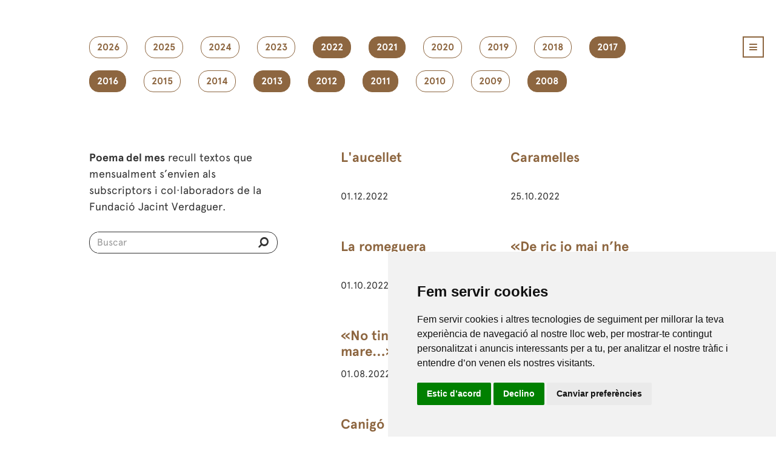

--- FILE ---
content_type: text/html; charset=UTF-8
request_url: https://www.verdaguer.cat/llegeix/poema-del-mes?filter=2021,2011,2022,2012,2017,2013,2016,2008
body_size: 6230
content:
<!doctype html>
<html lang="en">

<head>
    <meta charset="utf-8">
    <meta name="viewport" content="width=device-width, initial-scale=1, shrink-to-fit=no">
    <!-- CSRF Token -->
    <meta name="csrf-token" content="Z4CUo8yQJypssFcvLFUtTObSpRS3KbXt4Qa3gNMR">
    <link rel="shortcut icon" href="/favicon.ico" type="image/x-icon" />
    <link rel="apple-touch-icon" href="/apple-touch-icon.png" />
    <link rel="apple-touch-icon" sizes="57x57" href="/apple-touch-icon-57x57.png" />
    <link rel="apple-touch-icon" sizes="72x72" href="/apple-touch-icon-72x72.png" />
    <link rel="apple-touch-icon" sizes="76x76" href="/apple-touch-icon-76x76.png" />
    <link rel="apple-touch-icon" sizes="114x114" href="/apple-touch-icon-114x114.png" />
    <link rel="apple-touch-icon" sizes="120x120" href="/apple-touch-icon-120x120.png" />
    <link rel="apple-touch-icon" sizes="144x144" href="/apple-touch-icon-144x144.png" />
    <link rel="apple-touch-icon" sizes="152x152" href="/apple-touch-icon-152x152.png" />
    <link rel="apple-touch-icon" sizes="180x180" href="/apple-touch-icon-180x180.png" />
    <link rel="stylesheet" href="/css/style.css?ver=695358">
    <link rel="stylesheet" type="text/css" href="/css/font-awesome.css" />
    <script type="text/javascript" src="/js/jquery-1.11.2.min.js"></script>
   
    <title>Fundació Jacint Verdaguer - Poema del mes</title>
<meta name="keywords" content="Casa Museu Verdaguer,Fundació Jacint Verdaguer,Festa Verdaguer,Programa Festa,Flors del desvari,Canigó 125 veus,Caritat,Perejaume,Pomerola,Al Cel,L'Atlàntida,Amics Verdaguer,Folgueroles"/> 
<meta name="description" content="Fundació Jacint Verdaguer a la Casa Museu de Folgueroles difon patrimoni literari i el relaciona amb l'art contemporani." />  

    
</head>

<body>
            <div class="container_24">
            <div id="main_wrapper">
                <header>
                    <div class="grid_24">
                        <div class="main_header">
                            <a id="nav_main_menu" href="#" class="icon_menu">
                                <i
                                    class="fa fa-navicon marc_marro_menu custom_style_icon_menu color_marro"></i>
                            </a>
                            <div id="content_main_menu" class="background_marro">
                                <div class="wrapper_main_menu">
                                    <div class="content_main_menu_left">
                                        <ul id="main_menu">
                                            <li class="parent_options_main_menu "><a href="/"
                                                class="color_blanc"    target="_parent"><span>Inici</span></a></li>
                                            <li class="parent_options_main_menu"><a href="/agenda" class="color_blanc"
                                                    target="_parent">Agenda</a></li>
                                            <li class="parent_options_main_menu"><a href="/noticies" class="color_blanc"
                                                    target="_parent">Notícies</a></li>
                                            <li class="parent_options_main_menu color_blanc">
                                                <span>Fundació</span>
                                                <ul>
                                                    <li><a href="/fundacio/missio-visio-valors"
                                                            class="color_blanc"
                                                            target="_parent">Missió, visió i valors</a></li>
                                                    <li><a href="/fundacio/organitzacio"
                                                            class="color_blanc"
                                                            target="_parent">Organització</a></li>
                                                    <li><a href="/fundacio/transparencia"
                                                            class="color_blanc"
                                                            target="_parent">Transparència</a></li>
                                                    <li><a href="/fundacio/collaboradors"
                                                            class="color_blanc"
                                                            target="_parent">En xarxa</a></li>
                                                    <li><a href="/fundacio/contacte"
                                                            class="color_blanc"
                                                            target="_parent">Contacte</a></li>
                                                    <li><a href="/fundacio/amics-verdaguer"
                                                            class="color_blanc"
                                                            target="_parent">Amics de Verdaguer</a></li>
                                                </ul>
                                            </li>
                                            <li
                                                class="parent_options_main_menu color_blanc">
                                                <span>Descobreix</span>
                                                <ul>
                                                    <li><a href="/descobreix/casa-museu"
                                                            class="color_blanc"
                                                            target="_parent">Casa Museu</a></li>
                                                    <li><a href="/descobreix/el-poeta"
                                                            class="color_blanc"
                                                            target="_parent">El poeta</a></li>
                                                    <li><a href="/descobreix/el-poble"
                                                            class="color_blanc"
                                                            target="_parent">El poble</a></li>
                                                    <li><a href="/descobreix/exposicions"
                                                            class="color_blanc"
                                                            target="_parent">Exposicions</a></li>
                                                    <li><a href="/descobreix/festa-verdaguer"
                                                              class="color_blanc"
                                                              target="_parent">Festa Verdaguer</a></li>
                                                    <li><a href="/descobreix/edicions-festa-verdaguer"
                                                              class="color_blanc"
                                                              target="_parent">Programa Festa</a></li>
                                                    <li><a href="/descobreix/projectes"
                                                            class="color_blanc"
                                                            target="_parent">Projectes</a></li>
                                                </ul>
                                            </li>
                                            <li
                                                class="parent_options_main_menu color_blanc">
                                                <span>Llegeix</span>
                                                <ul>
                                                    <li><a href="http://www.verdagueredicions.cat/"
                                                            class="color_blanc"
                                                            target="_blank">Verdaguer Edicions</a></li>
                                                    <li><a href="/llegeix/poema-del-mes"
                                                            class="color_blanc"
                                                            target="_parent">Poema del mes</a></li>
                                                    <li><a href="https://biblioteca.verdaguer.cat/opac/"
                                                            class="color_blanc"
                                                            target="_parent">Biblioteca</a></li>
                                                </ul>
                                            </li>
                                            <li
                                                class="parent_options_main_menu color_blanc">
                                                <span>Crea</span>
                                                <ul>
                                                    <li><a href="/crea/premis"
                                                            class="color_blanc"
                                                            target="_parent">Premis</a></li>
                                                    <li><a href="/crea/produccions"
                                                            class="color_blanc"
                                                            target="_parent">Produccions</a></li>
                                                </ul>
                                            </li>
                                            <li
                                                class="parent_options_main_menu color_blanc">
                                                <span>Visita'ns</span>
                                                <ul>
                                                    <li><a href="/educacio/"
                                                            class="color_blanc"
                                                            target="_parent">Educació</a></li>
                                                    <li><a href="/visita/rutes"
                                                                class="color_blanc"
                                                                target="_parent">Les rutes</a></li>
                                                    <li><a href="/visita/informacio-general/adreca"
                                                            class="color_blanc"
                                                            target="_parent">Informació</a></li>
                                                    <li><a href="https://www.botiga.verdaguer.cat/"
                                                            class="color_blanc"
                                                            target="_parent">Botiga</a></li>
                                                </ul>
                                            </li>
                                        </ul>
                                        <form name="form" action="/buscar" method="post">
                                            <input type="hidden" name="_token" value="Z4CUo8yQJypssFcvLFUtTObSpRS3KbXt4Qa3gNMR">
                                            <div class="wrapper_form_search">
                                                <div id="search_main_menu"
                                                    class="background_marro">
                                                    <input
                                                        class="search_main_menu_input color_blanc background_marro"
                                                        name="search_field" id="search_field" type="search"
                                                        placeholder="Buscar" /> <button type="submit"
                                                        class="boto_enviar_search"><i
                                                            class="fa fa-search fa-flip-horizontal color_blanc"></i></button>
                                                </div>
                                                <!--Fi search_main_menu-->
                                            </div>
                                            <!--Fi wrapper_form_search-->
                                        </form>
                                    </div>
                                    <!--Fi content_main_menu_left-->
                                    <div class="content_main_menu_right"><a id="close_main_menu" href="#"
                                            class="icon_menu">
                                            <i
                                                class="fa fa-times marc_blanc_menu color_blanc custom_style_icon_menu"></i>
                                        </a>
                                        <ul class="social_main_menu">
                                            <li><a href="https://www.facebook.com/fjverdaguer" title="facebook"
                                                    target="_blank"><img src="/images/social_icon/icona_facebook.png"
                                                        width="22" height="22" alt="Facebook" /></a></li>
                                            <li><a href="https://twitter.com/FJVerdaguer" title="twitter"
                                                    target="_blank"><img src="/images/social_icon/icona_twitter.png"
                                                        width="22" height="22" alt="Twitter" /></a></li>
                                            <li><a href="https://www.instagram.com/fjverdaguer.oficial/" title="Instagram"
                                                    target="_blank"><img src="/images/social_icon/icona_instagram.png"
                                                        width="22" height="22" alt="Instagram" /></a></li>
                                            <li><a href="https://www.youtube.com/user/fjverdaguer" title="youtube"
                                                    target="_blank"><img src="/images/social_icon/icona_youtube.png"
                                                        width="22" height="22" alt="Youtube" /></a></li>
                                        </ul>
                                    </div>
                                    <!--Fi content_main_menu_right-->
                                </div>
                                <!--Fi wrapper_main_menu-->
                            </div>
                            <!--Fi content_main_menu-->
                        </div>
                        <!--Fi main_header-->
                    </div>
                    <!--Fi grid_24-->
                </header>

                

<section>
<div class="marges_generics6">
<ul class="filtre_poema">

<li>
<a href="/llegeix/poema-del-mes/?filter=2021,2011,2022,2012,2017,2013,2016,2008,2026" class="filtre_poema_option roundcorner ">2026</a>
</li>
<li>
<a href="/llegeix/poema-del-mes/?filter=2021,2011,2022,2012,2017,2013,2016,2008,2025" class="filtre_poema_option roundcorner ">2025</a>
</li>
<li>
<a href="/llegeix/poema-del-mes/?filter=2021,2011,2022,2012,2017,2013,2016,2008,2024" class="filtre_poema_option roundcorner ">2024</a>
</li>
<li>
<a href="/llegeix/poema-del-mes/?filter=2021,2011,2022,2012,2017,2013,2016,2008,2023" class="filtre_poema_option roundcorner ">2023</a>
</li>
<li>
<a href="/llegeix/poema-del-mes/?filter=2021,2011,2012,2017,2013,2016,2008" class="filtre_poema_option roundcorner  current_filter ">2022</a>
</li>
<li>
<a href="/llegeix/poema-del-mes/?filter=2011,2022,2012,2017,2013,2016,2008" class="filtre_poema_option roundcorner  current_filter ">2021</a>
</li>
<li>
<a href="/llegeix/poema-del-mes/?filter=2021,2011,2022,2012,2017,2013,2016,2008,2020" class="filtre_poema_option roundcorner ">2020</a>
</li>
<li>
<a href="/llegeix/poema-del-mes/?filter=2021,2011,2022,2012,2017,2013,2016,2008,2019" class="filtre_poema_option roundcorner ">2019</a>
</li>
<li>
<a href="/llegeix/poema-del-mes/?filter=2021,2011,2022,2012,2017,2013,2016,2008,2018" class="filtre_poema_option roundcorner ">2018</a>
</li>
<li>
<a href="/llegeix/poema-del-mes/?filter=2021,2011,2022,2012,2013,2016,2008" class="filtre_poema_option roundcorner  current_filter ">2017</a>
</li>
<li>
<a href="/llegeix/poema-del-mes/?filter=2021,2011,2022,2012,2017,2013,2008" class="filtre_poema_option roundcorner  current_filter ">2016</a>
</li>
<li>
<a href="/llegeix/poema-del-mes/?filter=2021,2011,2022,2012,2017,2013,2016,2008,2015" class="filtre_poema_option roundcorner ">2015</a>
</li>
<li>
<a href="/llegeix/poema-del-mes/?filter=2021,2011,2022,2012,2017,2013,2016,2008,2014" class="filtre_poema_option roundcorner ">2014</a>
</li>
<li>
<a href="/llegeix/poema-del-mes/?filter=2021,2011,2022,2012,2017,2016,2008" class="filtre_poema_option roundcorner  current_filter ">2013</a>
</li>
<li>
<a href="/llegeix/poema-del-mes/?filter=2021,2011,2022,2017,2013,2016,2008" class="filtre_poema_option roundcorner  current_filter ">2012</a>
</li>
<li>
<a href="/llegeix/poema-del-mes/?filter=2021,2022,2012,2017,2013,2016,2008" class="filtre_poema_option roundcorner  current_filter ">2011</a>
</li>
<li>
<a href="/llegeix/poema-del-mes/?filter=2021,2011,2022,2012,2017,2013,2016,2008,2010" class="filtre_poema_option roundcorner ">2010</a>
</li>
<li>
<a href="/llegeix/poema-del-mes/?filter=2021,2011,2022,2012,2017,2013,2016,2008,2009" class="filtre_poema_option roundcorner ">2009</a>
</li>
<li>
<a href="/llegeix/poema-del-mes/?filter=2021,2011,2022,2012,2017,2013,2016" class="filtre_poema_option roundcorner  current_filter ">2008</a>
</li>
</ul>

<div class="container_llistat_poemes">
<div class="block_poemes_left">
<p><strong>Poema del mes</strong> recull textos que mensualment s’envien als subscriptors i col·laboradors de la Fundació Jacint 
Verdaguer.</p>
<form name="form" action="/llegeix/resultats-busqueda-poemes" method="post">
<input type="hidden" name="_token" value="Z4CUo8yQJypssFcvLFUtTObSpRS3KbXt4Qa3gNMR">
     <div class="wrapper_form_search_general">
            <div id="search_main_menu_general">
            <input  class="search_main_menu_input_general color_negre background_blanc" name="search_field" id="search_field2" type="search" placeholder="Buscar" /><button type="submit" class="boto_enviar_search2"><i class="fa fa-search fa-flip-horizontal color_negre"></i></button>
            </div><!--Fi search_main_menu_general-->
     </div><!--Fi wrapper_form_search-->
</form>
</div><!--Fi block_poemes_left--><div class="block_poemes_right">
<ul class="llistats_poemes">
  <li>
      <figure>
        <figcaption>
          <h2 class="marges_top17 marges_bot10 altura_titol_llistat_poema alineat_left text-overflow"><a href="/llegeix/poemes/laucellet/186">L'aucellet</a></h2><p class="text_abst_poemes text-overflow">01.12.2022</p>
        </figcaption>
      </figure>
    </li><li>
      <figure>
        <figcaption>
          <h2 class="marges_top17 marges_bot10 altura_titol_llistat_poema alineat_left text-overflow"><a href="/llegeix/poemes/caramelles/191">Caramelles</a></h2><p class="text_abst_poemes text-overflow">25.10.2022</p>
        </figcaption>
      </figure>
    </li><li>
      <figure>
        <figcaption>
          <h2 class="marges_top17 marges_bot10 altura_titol_llistat_poema alineat_left text-overflow"><a href="/llegeix/poemes/la-romeguera/190">La romeguera</a></h2><p class="text_abst_poemes text-overflow">01.10.2022</p>
        </figcaption>
      </figure>
    </li><li>
      <figure>
        <figcaption>
          <h2 class="marges_top17 marges_bot10 altura_titol_llistat_poema alineat_left text-overflow"><a href="/llegeix/poemes/de-ric-jo-mai-nhe-sigut/189">«De ric jo mai n’he sigut…»</a></h2><p class="text_abst_poemes text-overflow">01.09.2022</p>
        </figcaption>
      </figure>
    </li><li>
      <figure>
        <figcaption>
          <h2 class="marges_top17 marges_bot10 altura_titol_llistat_poema alineat_left text-overflow"><a href="/llegeix/poemes/no-tinc-pare-ni-mare/188">«No tinc pare ni mare…»</a></h2><p class="text_abst_poemes text-overflow">01.08.2022</p>
        </figcaption>
      </figure>
    </li><li>
      <figure>
        <figcaption>
          <h2 class="marges_top17 marges_bot10 altura_titol_llistat_poema alineat_left text-overflow"><a href="/llegeix/poemes/a-mon-deu/187">A mon Déu</a></h2><p class="text_abst_poemes text-overflow">27.06.2022</p>
        </figcaption>
      </figure>
    </li><li>
      <figure>
        <figcaption>
          <h2 class="marges_top17 marges_bot10 altura_titol_llistat_poema alineat_left text-overflow"><a href="/llegeix/poemes/canigo-cant-iv/185">Canigó (Cant IV)</a></h2><p class="text_abst_poemes text-overflow">30.05.2022</p>
        </figcaption>
      </figure>
    </li><li>
      <figure>
        <figcaption>
          <h2 class="marges_top17 marges_bot10 altura_titol_llistat_poema alineat_left text-overflow"><a href="/llegeix/poemes/naixenca-dun-poeta/184">Naixença d’un poeta</a></h2><p class="text_abst_poemes text-overflow">01.05.2022</p>
        </figcaption>
      </figure>
    </li><li>
      <figure>
        <figcaption>
          <h2 class="marges_top17 marges_bot10 altura_titol_llistat_poema alineat_left text-overflow"><a href="/llegeix/poemes/lincendi-dels-pirineus/183">L'incendi dels Pirineus</a></h2><p class="text_abst_poemes text-overflow">01.04.2022</p>
        </figcaption>
      </figure>
    </li><li>
      <figure>
        <figcaption>
          <h2 class="marges_top17 marges_bot10 altura_titol_llistat_poema alineat_left text-overflow"><a href="/llegeix/poemes/la-europa/182">«La Europa...»</a></h2><p class="text_abst_poemes text-overflow">01.03.2022</p>
        </figcaption>
      </figure>
    </li><li>
      <figure>
        <figcaption>
          <h2 class="marges_top17 marges_bot10 altura_titol_llistat_poema alineat_left text-overflow"><a href="/llegeix/poemes/lo-calze-i-larpa/181">Lo Calze i l'Arpa</a></h2><p class="text_abst_poemes text-overflow">01.02.2022</p>
        </figcaption>
      </figure>
    </li><li>
      <figure>
        <figcaption>
          <h2 class="marges_top17 marges_bot10 altura_titol_llistat_poema alineat_left text-overflow"><a href="/llegeix/poemes/cant-de-gentil/174">Cant de Gentil</a></h2><p class="text_abst_poemes text-overflow">01.01.2022</p>
        </figcaption>
      </figure>
    </li><li>
      <figure>
        <figcaption>
          <h2 class="marges_top17 marges_bot10 altura_titol_llistat_poema alineat_left text-overflow"><a href="/llegeix/poemes/perles-del-llibre-damic-e-amat/177">Perles del «Llibre d’Amic e Amat»</a></h2><p class="text_abst_poemes text-overflow">01.12.2021</p>
        </figcaption>
      </figure>
    </li><li>
      <figure>
        <figcaption>
          <h2 class="marges_top17 marges_bot10 altura_titol_llistat_poema alineat_left text-overflow"><a href="/llegeix/poemes/orenga/178">Orenga</a></h2><p class="text_abst_poemes text-overflow">01.11.2021</p>
        </figcaption>
      </figure>
    </li><li>
      <figure>
        <figcaption>
          <h2 class="marges_top17 marges_bot10 altura_titol_llistat_poema alineat_left text-overflow"><a href="/llegeix/poemes/baladre/179">Baladre</a></h2><p class="text_abst_poemes text-overflow">01.09.2021</p>
        </figcaption>
      </figure>
    </li><li>
      <figure>
        <figcaption>
          <h2 class="marges_top17 marges_bot10 altura_titol_llistat_poema alineat_left text-overflow"><a href="/llegeix/poemes/perles-del-llibre-damic-e-amat/176">Perles del «Llibre d’Amic e Amat»</a></h2><p class="text_abst_poemes text-overflow">01.09.2021</p>
        </figcaption>
      </figure>
    </li><li>
      <figure>
        <figcaption>
          <h2 class="marges_top17 marges_bot10 altura_titol_llistat_poema alineat_left text-overflow"><a href="/llegeix/poemes/la-maleida/175">La Maleïda</a></h2><p class="text_abst_poemes text-overflow">01.08.2021</p>
        </figcaption>
      </figure>
    </li><li>
      <figure>
        <figcaption>
          <h2 class="marges_top17 marges_bot10 altura_titol_llistat_poema alineat_left text-overflow"><a href="/llegeix/poemes/lo-pirineu/173">Lo Pirineu</a></h2><p class="text_abst_poemes text-overflow">30.06.2021</p>
        </figcaption>
      </figure>
    </li><li>
      <figure>
        <figcaption>
          <h2 class="marges_top17 marges_bot10 altura_titol_llistat_poema alineat_left text-overflow"><a href="/llegeix/poemes/noguera-i-garona/172">Noguera i Garona</a></h2><p class="text_abst_poemes text-overflow">01.06.2021</p>
        </figcaption>
      </figure>
    </li><li>
      <figure>
        <figcaption>
          <h2 class="marges_top17 marges_bot10 altura_titol_llistat_poema alineat_left text-overflow"><a href="/llegeix/poemes/himne/170">Himne</a></h2><p class="text_abst_poemes text-overflow">01.05.2021</p>
        </figcaption>
      </figure>
    </li><li>
      <figure>
        <figcaption>
          <h2 class="marges_top17 marges_bot10 altura_titol_llistat_poema alineat_left text-overflow"><a href="/llegeix/poemes/prop-deixa-llar/169">Prop d'eixa llar</a></h2><p class="text_abst_poemes text-overflow">01.04.2021</p>
        </figcaption>
      </figure>
    </li><li>
      <figure>
        <figcaption>
          <h2 class="marges_top17 marges_bot10 altura_titol_llistat_poema alineat_left text-overflow"><a href="/llegeix/poemes/sant-josep/168">Sant Josep</a></h2><p class="text_abst_poemes text-overflow">01.03.2021</p>
        </figcaption>
      </figure>
    </li><li>
      <figure>
        <figcaption>
          <h2 class="marges_top17 marges_bot10 altura_titol_llistat_poema alineat_left text-overflow"><a href="/llegeix/poemes/sospirs/167">Sospirs</a></h2><p class="text_abst_poemes text-overflow">01.02.2021</p>
        </figcaption>
      </figure>
    </li><li>
      <figure>
        <figcaption>
          <h2 class="marges_top17 marges_bot10 altura_titol_llistat_poema alineat_left text-overflow"><a href="/llegeix/poemes/eternitat/166">Eternitat</a></h2><p class="text_abst_poemes text-overflow">01.01.2021</p>
        </figcaption>
      </figure>
    </li><li>
      <figure>
        <figcaption>
          <h2 class="marges_top17 marges_bot10 altura_titol_llistat_poema alineat_left text-overflow"><a href="/llegeix/poemes/virolai/129">Virolai</a></h2><p class="text_abst_poemes text-overflow">01.12.2017</p>
        </figcaption>
      </figure>
    </li><li>
      <figure>
        <figcaption>
          <h2 class="marges_top17 marges_bot10 altura_titol_llistat_poema alineat_left text-overflow"><a href="/llegeix/poemes/cor-de-monjos/128">COR DE MONJOS</a></h2><p class="text_abst_poemes text-overflow">01.11.2017</p>
        </figcaption>
      </figure>
    </li><li>
      <figure>
        <figcaption>
          <h2 class="marges_top17 marges_bot10 altura_titol_llistat_poema alineat_left text-overflow"><a href="/llegeix/poemes/a-catalunya/127">A Catalunya</a></h2><p class="text_abst_poemes text-overflow">01.10.2017</p>
        </figcaption>
      </figure>
    </li><li>
      <figure>
        <figcaption>
          <h2 class="marges_top17 marges_bot10 altura_titol_llistat_poema alineat_left text-overflow"><a href="/llegeix/poemes/los-dos-campanars/126">Los dos campanars</a></h2><p class="text_abst_poemes text-overflow">01.09.2017</p>
        </figcaption>
      </figure>
    </li><li>
      <figure>
        <figcaption>
          <h2 class="marges_top17 marges_bot10 altura_titol_llistat_poema alineat_left text-overflow"><a href="/llegeix/poemes/espines/125">Espines</a></h2><p class="text_abst_poemes text-overflow">01.08.2017</p>
        </figcaption>
      </figure>
    </li><li>
      <figure>
        <figcaption>
          <h2 class="marges_top17 marges_bot10 altura_titol_llistat_poema alineat_left text-overflow"><a href="/llegeix/poemes/quin-filador-lha-filada/124">Quin filador l’ha filada</a></h2><p class="text_abst_poemes text-overflow">01.07.2017</p>
        </figcaption>
      </figure>
    </li><li>
      <figure>
        <figcaption>
          <h2 class="marges_top17 marges_bot10 altura_titol_llistat_poema alineat_left text-overflow"><a href="/llegeix/poemes/discurs-de-la-font-del-desmai/123"> Discurs de la Font del Desmai</a></h2><p class="text_abst_poemes text-overflow">01.06.2017</p>
        </figcaption>
      </figure>
    </li><li>
      <figure>
        <figcaption>
          <h2 class="marges_top17 marges_bot10 altura_titol_llistat_poema alineat_left text-overflow"><a href="/llegeix/poemes/los-atlants/122">Los Atlants</a></h2><p class="text_abst_poemes text-overflow">01.05.2017</p>
        </figcaption>
      </figure>
    </li><li>
      <figure>
        <figcaption>
          <h2 class="marges_top17 marges_bot10 altura_titol_llistat_poema alineat_left text-overflow"><a href="/llegeix/poemes/la-lluna/121">La Lluna</a></h2><p class="text_abst_poemes text-overflow">01.04.2017</p>
        </figcaption>
      </figure>
    </li><li>
      <figure>
        <figcaption>
          <h2 class="marges_top17 marges_bot10 altura_titol_llistat_poema alineat_left text-overflow"><a href="/llegeix/poemes/lo-niu-dels-meus-amors/120">Lo Niu dels meus amors</a></h2><p class="text_abst_poemes text-overflow">01.03.2017</p>
        </figcaption>
      </figure>
    </li><li>
      <figure>
        <figcaption>
          <h2 class="marges_top17 marges_bot10 altura_titol_llistat_poema alineat_left text-overflow"><a href="/llegeix/poemes/larpa/119">L'arpa</a></h2><p class="text_abst_poemes text-overflow">01.02.2017</p>
        </figcaption>
      </figure>
    </li><li>
      <figure>
        <figcaption>
          <h2 class="marges_top17 marges_bot10 altura_titol_llistat_poema alineat_left text-overflow"><a href="/llegeix/poemes/esperanca/117">Esperança</a></h2><p class="text_abst_poemes text-overflow">01.01.2017</p>
        </figcaption>
      </figure>
    </li><li>
      <figure>
        <figcaption>
          <h2 class="marges_top17 marges_bot10 altura_titol_llistat_poema alineat_left text-overflow"><a href="/llegeix/poemes/canco-de-lestrella-de-betlem/115">Cançó de l’Estrella de Betlem</a></h2><p class="text_abst_poemes text-overflow">01.12.2016</p>
        </figcaption>
      </figure>
    </li><li>
      <figure>
        <figcaption>
          <h2 class="marges_top17 marges_bot10 altura_titol_llistat_poema alineat_left text-overflow"><a href="/llegeix/poemes/anem/114">Anem </a></h2><p class="text_abst_poemes text-overflow">01.11.2016</p>
        </figcaption>
      </figure>
    </li><li>
      <figure>
        <figcaption>
          <h2 class="marges_top17 marges_bot10 altura_titol_llistat_poema alineat_left text-overflow"><a href="/llegeix/poemes/les-orenetes/113">Les orenetes</a></h2><p class="text_abst_poemes text-overflow">01.10.2016</p>
        </figcaption>
      </figure>
    </li><li>
      <figure>
        <figcaption>
          <h2 class="marges_top17 marges_bot10 altura_titol_llistat_poema alineat_left text-overflow"><a href="/llegeix/poemes/don-jaume-en-sant-jeroni/112">Don Jaume en Sant Jeroni</a></h2><p class="text_abst_poemes text-overflow">01.09.2016</p>
        </figcaption>
      </figure>
    </li><li>
      <figure>
        <figcaption>
          <h2 class="marges_top17 marges_bot10 altura_titol_llistat_poema alineat_left text-overflow"><a href="/llegeix/poemes/campaneta/111">Campaneta</a></h2><p class="text_abst_poemes text-overflow">01.08.2016</p>
        </figcaption>
      </figure>
    </li><li>
      <figure>
        <figcaption>
          <h2 class="marges_top17 marges_bot10 altura_titol_llistat_poema alineat_left text-overflow"><a href="/llegeix/poemes/la-blanca-papallona/110">La blanca papallona </a></h2><p class="text_abst_poemes text-overflow">01.07.2016</p>
        </figcaption>
      </figure>
    </li><li>
      <figure>
        <figcaption>
          <h2 class="marges_top17 marges_bot10 altura_titol_llistat_poema alineat_left text-overflow"><a href="/llegeix/poemes/com-alco-mes-sovint-los-ulls-al-cel/109"> [COM ALÇO MÉS SOVINT LOS ULLS AL CEL]</a></h2><p class="text_abst_poemes text-overflow">01.06.2016</p>
        </figcaption>
      </figure>
    </li><li>
      <figure>
        <figcaption>
          <h2 class="marges_top17 marges_bot10 altura_titol_llistat_poema alineat_left text-overflow"><a href="/llegeix/poemes/esperanca/108">Esperança</a></h2><p class="text_abst_poemes text-overflow">01.05.2016</p>
        </figcaption>
      </figure>
    </li><li>
      <figure>
        <figcaption>
          <h2 class="marges_top17 marges_bot10 altura_titol_llistat_poema alineat_left text-overflow"><a href="/llegeix/poemes/canco-dels-aucells/107">Cançó dels aucells</a></h2><p class="text_abst_poemes text-overflow">01.04.2016</p>
        </figcaption>
      </figure>
    </li><li>
      <figure>
        <figcaption>
          <h2 class="marges_top17 marges_bot10 altura_titol_llistat_poema alineat_left text-overflow"><a href="/llegeix/poemes/perles-lamic-i-l-amat/106">Perles. L’Amic i l' Amat</a></h2><p class="text_abst_poemes text-overflow">01.03.2016</p>
        </figcaption>
      </figure>
    </li><li>
      <figure>
        <figcaption>
          <h2 class="marges_top17 marges_bot10 altura_titol_llistat_poema alineat_left text-overflow"><a href="/llegeix/poemes/dimecres-de-cendra/105">Dimecres de Cendra</a></h2><p class="text_abst_poemes text-overflow">01.02.2016</p>
        </figcaption>
      </figure>
    </li><li>
      <figure>
        <figcaption>
          <h2 class="marges_top17 marges_bot10 altura_titol_llistat_poema alineat_left text-overflow"><a href="/llegeix/poemes/no-em-deixeu-caure/104">No em deixeu caure</a></h2><p class="text_abst_poemes text-overflow">01.01.2016</p>
        </figcaption>
      </figure>
    </li><li>
      <figure>
        <figcaption>
          <h2 class="marges_top17 marges_bot10 altura_titol_llistat_poema alineat_left text-overflow"><a href="/llegeix/poemes/stella-matutina/86">Stella matutina</a></h2><p class="text_abst_poemes text-overflow">01.12.2013</p>
        </figcaption>
      </figure>
    </li><li>
      <figure>
        <figcaption>
          <h2 class="marges_top17 marges_bot10 altura_titol_llistat_poema alineat_left text-overflow"><a href="/llegeix/poemes/retorn-del-trobador/84">Retorn del trobador</a></h2><p class="text_abst_poemes text-overflow">01.11.2013</p>
        </figcaption>
      </figure>
    </li><li>
      <figure>
        <figcaption>
          <h2 class="marges_top17 marges_bot10 altura_titol_llistat_poema alineat_left text-overflow"><a href="/llegeix/poemes/ma-canco/85">Ma cançó</a></h2><p class="text_abst_poemes text-overflow">01.10.2013</p>
        </figcaption>
      </figure>
    </li><li>
      <figure>
        <figcaption>
          <h2 class="marges_top17 marges_bot10 altura_titol_llistat_poema alineat_left text-overflow"><a href="/llegeix/poemes/discurs-de-valls/83">Discurs de Valls</a></h2><p class="text_abst_poemes text-overflow">01.09.2013</p>
        </figcaption>
      </figure>
    </li><li>
      <figure>
        <figcaption>
          <h2 class="marges_top17 marges_bot10 altura_titol_llistat_poema alineat_left text-overflow"><a href="/llegeix/poemes/vora-la-mar/16">Vora la mar</a></h2><p class="text_abst_poemes text-overflow">01.08.2013</p>
        </figcaption>
      </figure>
    </li><li>
      <figure>
        <figcaption>
          <h2 class="marges_top17 marges_bot10 altura_titol_llistat_poema alineat_left text-overflow"><a href="/llegeix/poemes/la-veu-del-montseny/82">La veu del Montseny</a></h2><p class="text_abst_poemes text-overflow">01.07.2013</p>
        </figcaption>
      </figure>
    </li><li>
      <figure>
        <figcaption>
          <h2 class="marges_top17 marges_bot10 altura_titol_llistat_poema alineat_left text-overflow"><a href="/llegeix/poemes/farigola/81">Farigola</a></h2><p class="text_abst_poemes text-overflow">01.06.2013</p>
        </figcaption>
      </figure>
    </li><li>
      <figure>
        <figcaption>
          <h2 class="marges_top17 marges_bot10 altura_titol_llistat_poema alineat_left text-overflow"><a href="/llegeix/poemes/virolai/79">Virolai</a></h2><p class="text_abst_poemes text-overflow">01.04.2013</p>
        </figcaption>
      </figure>
    </li><li>
      <figure>
        <figcaption>
          <h2 class="marges_top17 marges_bot10 altura_titol_llistat_poema alineat_left text-overflow"><a href="/llegeix/poemes/la-pomerola/80">La Pomerola</a></h2><p class="text_abst_poemes text-overflow">01.03.2013</p>
        </figcaption>
      </figure>
    </li><li>
      <figure>
        <figcaption>
          <h2 class="marges_top17 marges_bot10 altura_titol_llistat_poema alineat_left text-overflow"><a href="/llegeix/poemes/la-guilleria/78">La Guilleria</a></h2><p class="text_abst_poemes text-overflow">01.02.2013</p>
        </figcaption>
      </figure>
    </li><li>
      <figure>
        <figcaption>
          <h2 class="marges_top17 marges_bot10 altura_titol_llistat_poema alineat_left text-overflow"><a href="/llegeix/poemes/paciencia/77">Paciència</a></h2><p class="text_abst_poemes text-overflow">01.01.2013</p>
        </figcaption>
      </figure>
    </li><li>
      <figure>
        <figcaption>
          <h2 class="marges_top17 marges_bot10 altura_titol_llistat_poema alineat_left text-overflow"><a href="/llegeix/poemes/davant-dun-mapa/17">Davant d’un mapa</a></h2><p class="text_abst_poemes text-overflow">01.12.2012</p>
        </figcaption>
      </figure>
    </li><li>
      <figure>
        <figcaption>
          <h2 class="marges_top17 marges_bot10 altura_titol_llistat_poema alineat_left text-overflow"><a href="/llegeix/poemes/mon-castell/75">Mon Castell</a></h2><p class="text_abst_poemes text-overflow">01.11.2012</p>
        </figcaption>
      </figure>
    </li><li>
      <figure>
        <figcaption>
          <h2 class="marges_top17 marges_bot10 altura_titol_llistat_poema alineat_left text-overflow"><a href="/llegeix/poemes/sen-cansaran/74">Se'n cansaran?</a></h2><p class="text_abst_poemes text-overflow">01.10.2012</p>
        </figcaption>
      </figure>
    </li><li>
      <figure>
        <figcaption>
          <h2 class="marges_top17 marges_bot10 altura_titol_llistat_poema alineat_left text-overflow"><a href="/llegeix/poemes/nit-de-sang-7-de-juny-1640/73">Nit de Sang (7 de juny 1640)</a></h2><p class="text_abst_poemes text-overflow">01.09.2012</p>
        </figcaption>
      </figure>
    </li><li>
      <figure>
        <figcaption>
          <h2 class="marges_top17 marges_bot10 altura_titol_llistat_poema alineat_left text-overflow"><a href="/llegeix/poemes/la-tortuga/91">La Tortuga</a></h2><p class="text_abst_poemes text-overflow">01.07.2012</p>
        </figcaption>
      </figure>
    </li><li>
      <figure>
        <figcaption>
          <h2 class="marges_top17 marges_bot10 altura_titol_llistat_poema alineat_left text-overflow"><a href="/llegeix/poemes/la-mort-del-rossinyol/72">La mort del Rossinyol</a></h2><p class="text_abst_poemes text-overflow">01.06.2012</p>
        </figcaption>
      </figure>
    </li><li>
      <figure>
        <figcaption>
          <h2 class="marges_top17 marges_bot10 altura_titol_llistat_poema alineat_left text-overflow"><a href="/llegeix/poemes/follia-santa/71">Follia Santa</a></h2><p class="text_abst_poemes text-overflow">01.04.2012</p>
        </figcaption>
      </figure>
    </li><li>
      <figure>
        <figcaption>
          <h2 class="marges_top17 marges_bot10 altura_titol_llistat_poema alineat_left text-overflow"><a href="/llegeix/poemes/roser-de-tot-lany/70">Roser de tot l’any</a></h2><p class="text_abst_poemes text-overflow">01.03.2012</p>
        </figcaption>
      </figure>
    </li><li>
      <figure>
        <figcaption>
          <h2 class="marges_top17 marges_bot10 altura_titol_llistat_poema alineat_left text-overflow"><a href="/llegeix/poemes/mon-colomar/69">Mon colomar</a></h2><p class="text_abst_poemes text-overflow">01.02.2012</p>
        </figcaption>
      </figure>
    </li><li>
      <figure>
        <figcaption>
          <h2 class="marges_top17 marges_bot10 altura_titol_llistat_poema alineat_left text-overflow"><a href="/llegeix/poemes/lamic-i-lamat/68">L’Amic i L’Amat</a></h2><p class="text_abst_poemes text-overflow">01.01.2012</p>
        </figcaption>
      </figure>
    </li><li>
      <figure>
        <figcaption>
          <h2 class="marges_top17 marges_bot10 altura_titol_llistat_poema alineat_left text-overflow"><a href="/llegeix/poemes/amor/67">Amor</a></h2><p class="text_abst_poemes text-overflow">01.05.2011</p>
        </figcaption>
      </figure>
    </li><li>
      <figure>
        <figcaption>
          <h2 class="marges_top17 marges_bot10 altura_titol_llistat_poema alineat_left text-overflow"><a href="/llegeix/poemes/cant-vi-desencantament/66">Cant VI Desencantament</a></h2><p class="text_abst_poemes text-overflow">01.04.2011</p>
        </figcaption>
      </figure>
    </li><li>
      <figure>
        <figcaption>
          <h2 class="marges_top17 marges_bot10 altura_titol_llistat_poema alineat_left text-overflow"><a href="/llegeix/poemes/cant-v-tallaferro/65">Cant V Tallaferro</a></h2><p class="text_abst_poemes text-overflow">01.03.2011</p>
        </figcaption>
      </figure>
    </li><li>
      <figure>
        <figcaption>
          <h2 class="marges_top17 marges_bot10 altura_titol_llistat_poema alineat_left text-overflow"><a href="/llegeix/poemes/cant-iii-lencis/64">Cant III L’Encís</a></h2><p class="text_abst_poemes text-overflow">01.02.2011</p>
        </figcaption>
      </figure>
    </li><li>
      <figure>
        <figcaption>
          <h2 class="marges_top17 marges_bot10 altura_titol_llistat_poema alineat_left text-overflow"><a href="/llegeix/poemes/cant-i-laplec/63">Cant I, l’Aplec</a></h2><p class="text_abst_poemes text-overflow">01.01.2011</p>
        </figcaption>
      </figure>
    </li><li>
      <figure>
        <figcaption>
          <h2 class="marges_top17 marges_bot10 altura_titol_llistat_poema alineat_left text-overflow"><a href="/llegeix/poemes/lo-noi-de-la-mare/38">Lo Noi de la Mare</a></h2><p class="text_abst_poemes text-overflow">01.12.2008</p>
        </figcaption>
      </figure>
    </li><li>
      <figure>
        <figcaption>
          <h2 class="marges_top17 marges_bot10 altura_titol_llistat_poema alineat_left text-overflow"><a href="/llegeix/poemes/sant-francesc-shi-moria/37">Sant Francesc - s’hi-moria</a></h2><p class="text_abst_poemes text-overflow">01.11.2008</p>
        </figcaption>
      </figure>
    </li><li>
      <figure>
        <figcaption>
          <h2 class="marges_top17 marges_bot10 altura_titol_llistat_poema alineat_left text-overflow"><a href="/llegeix/poemes/roser-de-tot-lany-1-doctubre/36">Roser de tot l’any, 1 d’octubre</a></h2><p class="text_abst_poemes text-overflow">01.10.2008</p>
        </figcaption>
      </figure>
    </li><li>
      <figure>
        <figcaption>
          <h2 class="marges_top17 marges_bot10 altura_titol_llistat_poema alineat_left text-overflow"><a href="/llegeix/poemes/lo-gira-sol/35">Lo gira-sol</a></h2><p class="text_abst_poemes text-overflow">01.09.2008</p>
        </figcaption>
      </figure>
    </li><li>
      <figure>
        <figcaption>
          <h2 class="marges_top17 marges_bot10 altura_titol_llistat_poema alineat_left text-overflow"><a href="/llegeix/poemes/excursions-i-viatges/34">Excursions i viatges</a></h2><p class="text_abst_poemes text-overflow">01.08.2008</p>
        </figcaption>
      </figure>
    </li><li>
      <figure>
        <figcaption>
          <h2 class="marges_top17 marges_bot10 altura_titol_llistat_poema alineat_left text-overflow"><a href="/llegeix/poemes/gessami/33">Gessamí</a></h2><p class="text_abst_poemes text-overflow">01.07.2008</p>
        </figcaption>
      </figure>
    </li><li>
      <figure>
        <figcaption>
          <h2 class="marges_top17 marges_bot10 altura_titol_llistat_poema alineat_left text-overflow"><a href="/llegeix/poemes/a-un-rossinyol-de-vallvidrera/32">A un Rossinyol de Vallvidrera</a></h2><p class="text_abst_poemes text-overflow">01.06.2008</p>
        </figcaption>
      </figure>
    </li><li>
      <figure>
        <figcaption>
          <h2 class="marges_top17 marges_bot10 altura_titol_llistat_poema alineat_left text-overflow"><a href="/llegeix/poemes/roser-de-tot-lany-8-de-maig/31">Roser de tot l’any 8 de maig</a></h2><p class="text_abst_poemes text-overflow">01.05.2008</p>
        </figcaption>
      </figure>
    </li></div><!--Fi block_poemes_right-->
</div><!--Fi container_llistat_poemes-->


</div><!--Fi marges_generics6-->
</section>


                <footer>
                    <div class="marges_footer-nou">
                        <div class="wrapper-footer color_marro">
                            <a href="/" target="_parent"><img src="/images/logo-footer.svg"
                                    onerror="this.onerror=null; this.src='/images/logo-footer.png'" height="52px"
                                    alt="La Fundació Jacint Verdaguer" class="logo-footer-nou"></a>
                            <p class="text-copyright-footer-nou">© 2015 Fundació Jacint Verdaguer. <span
                                    class="trencar-copyright">Tots els drets reservats.</span></p>
                            <p class="qui-som-contacte-footer-nou "><a href="/nosaltres/la-fundacio/introduccio"
                                    class="margin_esq10">Qui som</a> <a
                                    href="/visita/informacio-general/adreca">Contacte</a></p>
                            <form name="form_newsletter" onsubmit="return validacion(this)"
                                action="//verdaguer.us4.list-manage.com/subscribe/post?u=e4b6d3d13c43727b7a40716c1&amp;id=4cdcae6172"
                                method="post" target="_blank" novalidate="" class="form-footer-nou">


                                <input type="text" name="EMAIL" id="EMAIL" placeholder="Subscriu-te al bulletí!"
                                    class="
      email-form-footer-nou">
                                <button type="submit" class="boto-enviar-footer-nou">
                                    <i class="fa-paper-plane paper-plane-popi"></i>
                                </button>

                            </form>

                            <ul class="llistat-icones-socials-footer-nou">
                                <li><a href="https://www.facebook.com/fjverdaguer" title="facebook" target="_blank"><i
                                            class="fa-facebook social-header-nou-popi"></i></a></li>
                                <li><a href="https://twitter.com/FJVerdaguer" title="twitter" target="_blank"><i
                                            class="fa-twitter social-header-nou-popi"></i></a></li>
                                <li><a href="https://www.flickr.com/photos/155146713@N02/albums" target="_blank"><i
                                            class="fa-flickr social-header-nou-popi"></i></a></li>
                                <li><a href="https://www.instagram.com/fjverdaguer.oficial/" title="Instagram"
                                        target="_blank"><i class="fa-instagram social-header-nou-popi"></i></a></li>
                                <li><a href="https://www.youtube.com/user/fjverdaguer" title="youtube"
                                        target="_blank"><i class="fa-youtube-play social-header-nou-popi"></i></a></li>
                            </ul>

                            <p class="avis-legal-footer-nou"><a href="/avis-legal" class="margin_esq10">Avís legal</a>
                                <a href="/politica-cookies" class="margin_esq10">Política de cookies</a> <a
                                    href="/politica-privacitat">Política de privacitat</a></p>
                            <ul class="llistat-logos-oficials-footer-nou">
                                <li><img src="/images/logos-footer/gencat.svg"
                                        onerror="this.onerror=null; this.src='/images/logos-footer/gencat.png'"
                                        height="40px" alt="Gencat"></li>
                                <li><img src="/images/logos-footer/diputacio.svg"
                                        onerror="this.onerror=null; this.src='/images/logos-footer/diputacio.png'"
                                        height="40px" alt="Diputacio BCN"></li>
                                <li><img src="/images/logos-footer/bioesphere.svg"
                                        onerror="this.onerror=null; this.src='/images/logos-footer/bioesphere.png'"
                                        height="50px" alt="Bioesphere"></li>
                                <li><img src="/images/logos-footer/xmhmc.svg" onerror="this.onerror=null; this.src='/images/logos-footer/xmhmc.png'" height="50px" alt="Xmhmc"></li>
                                <li><img src="/images/logos-footer/espais.svg"
                                        onerror="this.onerror=null; this.src='/images/logos-footer/espais.png'"
                                        height="50px" alt="Espais Escrits"></li>
                                <li><img src="/images/logos-footer/ecomuseu.svg"
                                        onerror="this.onerror=null; this.src='/images/logos-footer/ecomuseu.png'"
                                        height="50px" alt="Ecomuseu"></li>
                                <li><img src="/images/logos-footer/cens_bn.svg"
                                        onerror="this.onerror=null; this.src='/images/logos-footer/cens_bn.png'"
                                        height="50px" alt="Cens d'entitats de foment de la llengua catalana"></li>
                            </ul>

                        </div>
                        <!--wrapper-footer-->
                    </div>
                </footer>
            </div>
            <!--Fi container_24-->
        <!-- Cookie Consent by TermsFeed https://www.TermsFeed.com -->
<script type="text/javascript" src="https://www.termsfeed.com/public/cookie-consent/4.0.0/cookie-consent.js" charset="UTF-8"></script>
<script type="text/javascript" charset="UTF-8">
document.addEventListener('DOMContentLoaded', function () {
cookieconsent.run({"notice_banner_type":"simple","consent_type":"express","palette":"light","language":"ca_es","page_load_consent_levels":["strictly-necessary"],"notice_banner_reject_button_hide":false,"preferences_center_close_button_hide":false,"page_refresh_confirmation_buttons":false,"website_name":"verdaguer.cat","website_privacy_policy_url":"https://www.verdaguer.cat/politica-cookies"});
});
</script>

<!-- Unnamed script -->
<!-- Google tag (gtag.js) -->
<script type="text/plain" cookie-consent="tracking" async src="https://www.googletagmanager.com/gtag/js?id=G-Q4H9E3GK2C"></script>
<script type="text/plain" cookie-consent="tracking">
  window.dataLayer = window.dataLayer || [];
  function gtag(){dataLayer.push(arguments);}
  gtag('js', new Date());

  gtag('config', 'G-Q4H9E3GK2C');
</script>
    
    <script type="text/javascript">
        $(document).ready(function() {
            $('#nav_main_menu').on('click', function() {
                $('#content_main_menu').addClass('isopen');
            });
            $('#close_main_menu').on('click', function() {
                $('#content_main_menu').removeClass('isopen');
            });
        });
    </script>



    
</body>

</html>
